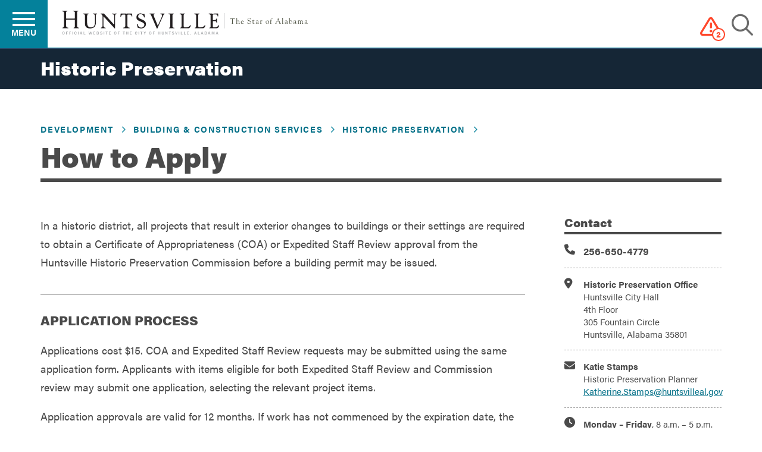

--- FILE ---
content_type: text/html; charset=UTF-8
request_url: https://www.huntsvilleal.gov/development/building-construction/historic-preservation/historic-preservation-application/
body_size: 17480
content:
<!DOCTYPE html>
<html lang="en-US">
	
	
	<head>
		<meta charset="utf-8">
		<meta http-equiv="X-UA-Compatible" content="IE=edge">
		<meta name="viewport" content="width=device-width, initial-scale=1">
		
		<meta name="google-site-verification" content="ozC3OXzf8kvxd8M5OotAGx_JYzxwyFscoo9OuNw0ezg" />

		
					<!-- Google Tag Manager -->
					<script>(function(w,d,s,l,i){w[l]=w[l]||[];w[l].push({'gtm.start':
					new Date().getTime(),event:'gtm.js'});var f=d.getElementsByTagName(s)[0],
					j=d.createElement(s),dl=l!='dataLayer'?'&l='+l:'';j.async=true;j.src=
					'https://www.googletagmanager.com/gtm.js?id='+i+dl;f.parentNode.insertBefore(j,f);
					})(window,document,'script','dataLayer','GTM-KTBJJWN');</script>
					<!-- End Google Tag Manager -->
				
		

		<meta name='robots' content='index, follow, max-image-preview:large, max-snippet:-1, max-video-preview:-1' />
	<style>img:is([sizes="auto" i], [sizes^="auto," i]) { contain-intrinsic-size: 3000px 1500px }</style>
	
	<!-- This site is optimized with the Yoast SEO Premium plugin v26.8 (Yoast SEO v26.8) - https://yoast.com/product/yoast-seo-premium-wordpress/ -->
	<title>How to Apply - City of Huntsville</title>
	<meta name="description" content="Apply for approval to change or alter your historic home" />
	<link rel="canonical" href="https://www.huntsvilleal.gov/development/building-construction/historic-preservation/historic-preservation-application/" />
	<meta property="og:locale" content="en_US" />
	<meta property="og:type" content="article" />
	<meta property="og:title" content="How to Apply" />
	<meta property="og:description" content="Apply for approval to change or alter your historic home" />
	<meta property="og:url" content="https://www.huntsvilleal.gov/development/building-construction/historic-preservation/historic-preservation-application/" />
	<meta property="og:site_name" content="City of Huntsville" />
	<meta property="article:modified_time" content="2021-12-08T16:10:48+00:00" />
	<meta property="og:image" content="https://www.huntsvilleal.gov/wp-content/uploads/2021/12/RJEJ4991-scaled.jpg" />
	<meta property="og:image:width" content="2560" />
	<meta property="og:image:height" content="1920" />
	<meta property="og:image:type" content="image/jpeg" />
	<meta name="twitter:card" content="summary_large_image" />
	<script type="application/ld+json" class="yoast-schema-graph">{"@context":"https://schema.org","@graph":[{"@type":"WebPage","@id":"https://www.huntsvilleal.gov/development/building-construction/historic-preservation/historic-preservation-application/","url":"https://www.huntsvilleal.gov/development/building-construction/historic-preservation/historic-preservation-application/","name":"How to Apply - City of Huntsville","isPartOf":{"@id":"https://www.huntsvilleal.gov/#website"},"primaryImageOfPage":{"@id":"https://www.huntsvilleal.gov/development/building-construction/historic-preservation/historic-preservation-application/#primaryimage"},"image":{"@id":"https://www.huntsvilleal.gov/development/building-construction/historic-preservation/historic-preservation-application/#primaryimage"},"thumbnailUrl":"https://www.huntsvilleal.gov/wp-content/uploads/2021/12/RJEJ4991-scaled.jpg","datePublished":"2015-06-25T19:06:10+00:00","dateModified":"2021-12-08T16:10:48+00:00","description":"Apply for approval to change or alter your historic home","breadcrumb":{"@id":"https://www.huntsvilleal.gov/development/building-construction/historic-preservation/historic-preservation-application/#breadcrumb"},"inLanguage":"en-US","potentialAction":[{"@type":"ReadAction","target":["https://www.huntsvilleal.gov/development/building-construction/historic-preservation/historic-preservation-application/"]}]},{"@type":"ImageObject","inLanguage":"en-US","@id":"https://www.huntsvilleal.gov/development/building-construction/historic-preservation/historic-preservation-application/#primaryimage","url":"https://www.huntsvilleal.gov/wp-content/uploads/2021/12/RJEJ4991-scaled.jpg","contentUrl":"https://www.huntsvilleal.gov/wp-content/uploads/2021/12/RJEJ4991-scaled.jpg","width":2560,"height":1920,"caption":"Historic homes located on a street in Huntsville, Alabama"},{"@type":"BreadcrumbList","@id":"https://www.huntsvilleal.gov/development/building-construction/historic-preservation/historic-preservation-application/#breadcrumb","itemListElement":[{"@type":"ListItem","position":1,"name":"Home","item":"https://www.huntsvilleal.gov/"},{"@type":"ListItem","position":2,"name":"Development","item":"https://www.huntsvilleal.gov/development/"},{"@type":"ListItem","position":3,"name":"Building &#038; Construction Services","item":"https://www.huntsvilleal.gov/development/building-construction/"},{"@type":"ListItem","position":4,"name":"Historic Preservation","item":"https://www.huntsvilleal.gov/development/building-construction/historic-preservation/"},{"@type":"ListItem","position":5,"name":"How to Apply"}]},{"@type":"WebSite","@id":"https://www.huntsvilleal.gov/#website","url":"https://www.huntsvilleal.gov/","name":"City of Huntsville","description":"The Star of Alabama","potentialAction":[{"@type":"SearchAction","target":{"@type":"EntryPoint","urlTemplate":"https://www.huntsvilleal.gov/?s={search_term_string}"},"query-input":{"@type":"PropertyValueSpecification","valueRequired":true,"valueName":"search_term_string"}}],"inLanguage":"en-US"}]}</script>
	<!-- / Yoast SEO Premium plugin. -->


<link rel='dns-prefetch' href='//kit.fontawesome.com' />
<script>
window._wpemojiSettings = {"baseUrl":"https:\/\/s.w.org\/images\/core\/emoji\/16.0.1\/72x72\/","ext":".png","svgUrl":"https:\/\/s.w.org\/images\/core\/emoji\/16.0.1\/svg\/","svgExt":".svg","source":{"concatemoji":"https:\/\/www.huntsvilleal.gov\/wp-includes\/js\/wp-emoji-release.min.js?ver=6.8.3"}};
/*! This file is auto-generated */
!function(s,n){var o,i,e;function c(e){try{var t={supportTests:e,timestamp:(new Date).valueOf()};sessionStorage.setItem(o,JSON.stringify(t))}catch(e){}}function p(e,t,n){e.clearRect(0,0,e.canvas.width,e.canvas.height),e.fillText(t,0,0);var t=new Uint32Array(e.getImageData(0,0,e.canvas.width,e.canvas.height).data),a=(e.clearRect(0,0,e.canvas.width,e.canvas.height),e.fillText(n,0,0),new Uint32Array(e.getImageData(0,0,e.canvas.width,e.canvas.height).data));return t.every(function(e,t){return e===a[t]})}function u(e,t){e.clearRect(0,0,e.canvas.width,e.canvas.height),e.fillText(t,0,0);for(var n=e.getImageData(16,16,1,1),a=0;a<n.data.length;a++)if(0!==n.data[a])return!1;return!0}function f(e,t,n,a){switch(t){case"flag":return n(e,"\ud83c\udff3\ufe0f\u200d\u26a7\ufe0f","\ud83c\udff3\ufe0f\u200b\u26a7\ufe0f")?!1:!n(e,"\ud83c\udde8\ud83c\uddf6","\ud83c\udde8\u200b\ud83c\uddf6")&&!n(e,"\ud83c\udff4\udb40\udc67\udb40\udc62\udb40\udc65\udb40\udc6e\udb40\udc67\udb40\udc7f","\ud83c\udff4\u200b\udb40\udc67\u200b\udb40\udc62\u200b\udb40\udc65\u200b\udb40\udc6e\u200b\udb40\udc67\u200b\udb40\udc7f");case"emoji":return!a(e,"\ud83e\udedf")}return!1}function g(e,t,n,a){var r="undefined"!=typeof WorkerGlobalScope&&self instanceof WorkerGlobalScope?new OffscreenCanvas(300,150):s.createElement("canvas"),o=r.getContext("2d",{willReadFrequently:!0}),i=(o.textBaseline="top",o.font="600 32px Arial",{});return e.forEach(function(e){i[e]=t(o,e,n,a)}),i}function t(e){var t=s.createElement("script");t.src=e,t.defer=!0,s.head.appendChild(t)}"undefined"!=typeof Promise&&(o="wpEmojiSettingsSupports",i=["flag","emoji"],n.supports={everything:!0,everythingExceptFlag:!0},e=new Promise(function(e){s.addEventListener("DOMContentLoaded",e,{once:!0})}),new Promise(function(t){var n=function(){try{var e=JSON.parse(sessionStorage.getItem(o));if("object"==typeof e&&"number"==typeof e.timestamp&&(new Date).valueOf()<e.timestamp+604800&&"object"==typeof e.supportTests)return e.supportTests}catch(e){}return null}();if(!n){if("undefined"!=typeof Worker&&"undefined"!=typeof OffscreenCanvas&&"undefined"!=typeof URL&&URL.createObjectURL&&"undefined"!=typeof Blob)try{var e="postMessage("+g.toString()+"("+[JSON.stringify(i),f.toString(),p.toString(),u.toString()].join(",")+"));",a=new Blob([e],{type:"text/javascript"}),r=new Worker(URL.createObjectURL(a),{name:"wpTestEmojiSupports"});return void(r.onmessage=function(e){c(n=e.data),r.terminate(),t(n)})}catch(e){}c(n=g(i,f,p,u))}t(n)}).then(function(e){for(var t in e)n.supports[t]=e[t],n.supports.everything=n.supports.everything&&n.supports[t],"flag"!==t&&(n.supports.everythingExceptFlag=n.supports.everythingExceptFlag&&n.supports[t]);n.supports.everythingExceptFlag=n.supports.everythingExceptFlag&&!n.supports.flag,n.DOMReady=!1,n.readyCallback=function(){n.DOMReady=!0}}).then(function(){return e}).then(function(){var e;n.supports.everything||(n.readyCallback(),(e=n.source||{}).concatemoji?t(e.concatemoji):e.wpemoji&&e.twemoji&&(t(e.twemoji),t(e.wpemoji)))}))}((window,document),window._wpemojiSettings);
</script>
<link rel='stylesheet' id='envira-tags-tags-frontend-css' href='https://www.huntsvilleal.gov/wp-content/plugins/envira-tags/assets/css/frontend.css?ver=1.13.1' media='all' />
<link rel='stylesheet' id='tribe-events-pro-mini-calendar-block-styles-css' href='https://www.huntsvilleal.gov/wp-content/plugins/events-calendar-pro/build/css/tribe-events-pro-mini-calendar-block.css?ver=7.7.12' media='all' />
<style id='wp-emoji-styles-inline-css'>

	img.wp-smiley, img.emoji {
		display: inline !important;
		border: none !important;
		box-shadow: none !important;
		height: 1em !important;
		width: 1em !important;
		margin: 0 0.07em !important;
		vertical-align: -0.1em !important;
		background: none !important;
		padding: 0 !important;
	}
</style>
<link rel='stylesheet' id='wp-block-library-css' href='https://www.huntsvilleal.gov/wp-includes/css/dist/block-library/style.min.css?ver=6.8.3' media='all' />
<style id='classic-theme-styles-inline-css'>
/*! This file is auto-generated */
.wp-block-button__link{color:#fff;background-color:#32373c;border-radius:9999px;box-shadow:none;text-decoration:none;padding:calc(.667em + 2px) calc(1.333em + 2px);font-size:1.125em}.wp-block-file__button{background:#32373c;color:#fff;text-decoration:none}
</style>
<style id='global-styles-inline-css'>
:root{--wp--preset--aspect-ratio--square: 1;--wp--preset--aspect-ratio--4-3: 4/3;--wp--preset--aspect-ratio--3-4: 3/4;--wp--preset--aspect-ratio--3-2: 3/2;--wp--preset--aspect-ratio--2-3: 2/3;--wp--preset--aspect-ratio--16-9: 16/9;--wp--preset--aspect-ratio--9-16: 9/16;--wp--preset--color--black: #000000;--wp--preset--color--cyan-bluish-gray: #abb8c3;--wp--preset--color--white: #ffffff;--wp--preset--color--pale-pink: #f78da7;--wp--preset--color--vivid-red: #cf2e2e;--wp--preset--color--luminous-vivid-orange: #ff6900;--wp--preset--color--luminous-vivid-amber: #fcb900;--wp--preset--color--light-green-cyan: #7bdcb5;--wp--preset--color--vivid-green-cyan: #00d084;--wp--preset--color--pale-cyan-blue: #8ed1fc;--wp--preset--color--vivid-cyan-blue: #0693e3;--wp--preset--color--vivid-purple: #9b51e0;--wp--preset--gradient--vivid-cyan-blue-to-vivid-purple: linear-gradient(135deg,rgba(6,147,227,1) 0%,rgb(155,81,224) 100%);--wp--preset--gradient--light-green-cyan-to-vivid-green-cyan: linear-gradient(135deg,rgb(122,220,180) 0%,rgb(0,208,130) 100%);--wp--preset--gradient--luminous-vivid-amber-to-luminous-vivid-orange: linear-gradient(135deg,rgba(252,185,0,1) 0%,rgba(255,105,0,1) 100%);--wp--preset--gradient--luminous-vivid-orange-to-vivid-red: linear-gradient(135deg,rgba(255,105,0,1) 0%,rgb(207,46,46) 100%);--wp--preset--gradient--very-light-gray-to-cyan-bluish-gray: linear-gradient(135deg,rgb(238,238,238) 0%,rgb(169,184,195) 100%);--wp--preset--gradient--cool-to-warm-spectrum: linear-gradient(135deg,rgb(74,234,220) 0%,rgb(151,120,209) 20%,rgb(207,42,186) 40%,rgb(238,44,130) 60%,rgb(251,105,98) 80%,rgb(254,248,76) 100%);--wp--preset--gradient--blush-light-purple: linear-gradient(135deg,rgb(255,206,236) 0%,rgb(152,150,240) 100%);--wp--preset--gradient--blush-bordeaux: linear-gradient(135deg,rgb(254,205,165) 0%,rgb(254,45,45) 50%,rgb(107,0,62) 100%);--wp--preset--gradient--luminous-dusk: linear-gradient(135deg,rgb(255,203,112) 0%,rgb(199,81,192) 50%,rgb(65,88,208) 100%);--wp--preset--gradient--pale-ocean: linear-gradient(135deg,rgb(255,245,203) 0%,rgb(182,227,212) 50%,rgb(51,167,181) 100%);--wp--preset--gradient--electric-grass: linear-gradient(135deg,rgb(202,248,128) 0%,rgb(113,206,126) 100%);--wp--preset--gradient--midnight: linear-gradient(135deg,rgb(2,3,129) 0%,rgb(40,116,252) 100%);--wp--preset--font-size--small: 13px;--wp--preset--font-size--medium: 20px;--wp--preset--font-size--large: 36px;--wp--preset--font-size--x-large: 42px;--wp--preset--spacing--20: 0.44rem;--wp--preset--spacing--30: 0.67rem;--wp--preset--spacing--40: 1rem;--wp--preset--spacing--50: 1.5rem;--wp--preset--spacing--60: 2.25rem;--wp--preset--spacing--70: 3.38rem;--wp--preset--spacing--80: 5.06rem;--wp--preset--shadow--natural: 6px 6px 9px rgba(0, 0, 0, 0.2);--wp--preset--shadow--deep: 12px 12px 50px rgba(0, 0, 0, 0.4);--wp--preset--shadow--sharp: 6px 6px 0px rgba(0, 0, 0, 0.2);--wp--preset--shadow--outlined: 6px 6px 0px -3px rgba(255, 255, 255, 1), 6px 6px rgba(0, 0, 0, 1);--wp--preset--shadow--crisp: 6px 6px 0px rgba(0, 0, 0, 1);}:where(.is-layout-flex){gap: 0.5em;}:where(.is-layout-grid){gap: 0.5em;}body .is-layout-flex{display: flex;}.is-layout-flex{flex-wrap: wrap;align-items: center;}.is-layout-flex > :is(*, div){margin: 0;}body .is-layout-grid{display: grid;}.is-layout-grid > :is(*, div){margin: 0;}:where(.wp-block-columns.is-layout-flex){gap: 2em;}:where(.wp-block-columns.is-layout-grid){gap: 2em;}:where(.wp-block-post-template.is-layout-flex){gap: 1.25em;}:where(.wp-block-post-template.is-layout-grid){gap: 1.25em;}.has-black-color{color: var(--wp--preset--color--black) !important;}.has-cyan-bluish-gray-color{color: var(--wp--preset--color--cyan-bluish-gray) !important;}.has-white-color{color: var(--wp--preset--color--white) !important;}.has-pale-pink-color{color: var(--wp--preset--color--pale-pink) !important;}.has-vivid-red-color{color: var(--wp--preset--color--vivid-red) !important;}.has-luminous-vivid-orange-color{color: var(--wp--preset--color--luminous-vivid-orange) !important;}.has-luminous-vivid-amber-color{color: var(--wp--preset--color--luminous-vivid-amber) !important;}.has-light-green-cyan-color{color: var(--wp--preset--color--light-green-cyan) !important;}.has-vivid-green-cyan-color{color: var(--wp--preset--color--vivid-green-cyan) !important;}.has-pale-cyan-blue-color{color: var(--wp--preset--color--pale-cyan-blue) !important;}.has-vivid-cyan-blue-color{color: var(--wp--preset--color--vivid-cyan-blue) !important;}.has-vivid-purple-color{color: var(--wp--preset--color--vivid-purple) !important;}.has-black-background-color{background-color: var(--wp--preset--color--black) !important;}.has-cyan-bluish-gray-background-color{background-color: var(--wp--preset--color--cyan-bluish-gray) !important;}.has-white-background-color{background-color: var(--wp--preset--color--white) !important;}.has-pale-pink-background-color{background-color: var(--wp--preset--color--pale-pink) !important;}.has-vivid-red-background-color{background-color: var(--wp--preset--color--vivid-red) !important;}.has-luminous-vivid-orange-background-color{background-color: var(--wp--preset--color--luminous-vivid-orange) !important;}.has-luminous-vivid-amber-background-color{background-color: var(--wp--preset--color--luminous-vivid-amber) !important;}.has-light-green-cyan-background-color{background-color: var(--wp--preset--color--light-green-cyan) !important;}.has-vivid-green-cyan-background-color{background-color: var(--wp--preset--color--vivid-green-cyan) !important;}.has-pale-cyan-blue-background-color{background-color: var(--wp--preset--color--pale-cyan-blue) !important;}.has-vivid-cyan-blue-background-color{background-color: var(--wp--preset--color--vivid-cyan-blue) !important;}.has-vivid-purple-background-color{background-color: var(--wp--preset--color--vivid-purple) !important;}.has-black-border-color{border-color: var(--wp--preset--color--black) !important;}.has-cyan-bluish-gray-border-color{border-color: var(--wp--preset--color--cyan-bluish-gray) !important;}.has-white-border-color{border-color: var(--wp--preset--color--white) !important;}.has-pale-pink-border-color{border-color: var(--wp--preset--color--pale-pink) !important;}.has-vivid-red-border-color{border-color: var(--wp--preset--color--vivid-red) !important;}.has-luminous-vivid-orange-border-color{border-color: var(--wp--preset--color--luminous-vivid-orange) !important;}.has-luminous-vivid-amber-border-color{border-color: var(--wp--preset--color--luminous-vivid-amber) !important;}.has-light-green-cyan-border-color{border-color: var(--wp--preset--color--light-green-cyan) !important;}.has-vivid-green-cyan-border-color{border-color: var(--wp--preset--color--vivid-green-cyan) !important;}.has-pale-cyan-blue-border-color{border-color: var(--wp--preset--color--pale-cyan-blue) !important;}.has-vivid-cyan-blue-border-color{border-color: var(--wp--preset--color--vivid-cyan-blue) !important;}.has-vivid-purple-border-color{border-color: var(--wp--preset--color--vivid-purple) !important;}.has-vivid-cyan-blue-to-vivid-purple-gradient-background{background: var(--wp--preset--gradient--vivid-cyan-blue-to-vivid-purple) !important;}.has-light-green-cyan-to-vivid-green-cyan-gradient-background{background: var(--wp--preset--gradient--light-green-cyan-to-vivid-green-cyan) !important;}.has-luminous-vivid-amber-to-luminous-vivid-orange-gradient-background{background: var(--wp--preset--gradient--luminous-vivid-amber-to-luminous-vivid-orange) !important;}.has-luminous-vivid-orange-to-vivid-red-gradient-background{background: var(--wp--preset--gradient--luminous-vivid-orange-to-vivid-red) !important;}.has-very-light-gray-to-cyan-bluish-gray-gradient-background{background: var(--wp--preset--gradient--very-light-gray-to-cyan-bluish-gray) !important;}.has-cool-to-warm-spectrum-gradient-background{background: var(--wp--preset--gradient--cool-to-warm-spectrum) !important;}.has-blush-light-purple-gradient-background{background: var(--wp--preset--gradient--blush-light-purple) !important;}.has-blush-bordeaux-gradient-background{background: var(--wp--preset--gradient--blush-bordeaux) !important;}.has-luminous-dusk-gradient-background{background: var(--wp--preset--gradient--luminous-dusk) !important;}.has-pale-ocean-gradient-background{background: var(--wp--preset--gradient--pale-ocean) !important;}.has-electric-grass-gradient-background{background: var(--wp--preset--gradient--electric-grass) !important;}.has-midnight-gradient-background{background: var(--wp--preset--gradient--midnight) !important;}.has-small-font-size{font-size: var(--wp--preset--font-size--small) !important;}.has-medium-font-size{font-size: var(--wp--preset--font-size--medium) !important;}.has-large-font-size{font-size: var(--wp--preset--font-size--large) !important;}.has-x-large-font-size{font-size: var(--wp--preset--font-size--x-large) !important;}
:where(.wp-block-post-template.is-layout-flex){gap: 1.25em;}:where(.wp-block-post-template.is-layout-grid){gap: 1.25em;}
:where(.wp-block-columns.is-layout-flex){gap: 2em;}:where(.wp-block-columns.is-layout-grid){gap: 2em;}
:root :where(.wp-block-pullquote){font-size: 1.5em;line-height: 1.6;}
</style>
<link rel='stylesheet' id='cmb2-roadway-segments-css' href='https://www.huntsvilleal.gov/wp-content/plugins/cmb2-roadway-segments/public/css/cmb2-roadway-segments-public.css?ver=1.0.0-beta5' media='all' />
<link rel='stylesheet' id='ctf_styles-css' href='https://www.huntsvilleal.gov/wp-content/plugins/custom-twitter-feeds/css/ctf-styles.min.css?ver=2.3.1' media='all' />
<link rel='stylesheet' id='cityofhsv-css' href='https://www.huntsvilleal.gov/wp-content/themes/cityofhsv/theme.2.5.1.min.css?ver=6.8.3' media='all' />
<script src="https://www.huntsvilleal.gov/wp-includes/js/jquery/jquery.min.js?ver=3.7.1" id="jquery-core-js"></script>
<script src="https://www.huntsvilleal.gov/wp-includes/js/jquery/jquery-migrate.min.js?ver=3.4.1" id="jquery-migrate-js"></script>
<script id="3d-flip-book-client-locale-loader-js-extra">
var FB3D_CLIENT_LOCALE = {"ajaxurl":"https:\/\/www.huntsvilleal.gov\/wp-admin\/admin-ajax.php","dictionary":{"Table of contents":"Table of contents","Close":"Close","Bookmarks":"Bookmarks","Thumbnails":"Thumbnails","Search":"Search","Share":"Share","Facebook":"Facebook","Twitter":"Twitter","Email":"Email","Play":"Play","Previous page":"Previous page","Next page":"Next page","Zoom in":"Zoom in","Zoom out":"Zoom out","Fit view":"Fit view","Auto play":"Auto play","Full screen":"Full screen","More":"More","Smart pan":"Smart pan","Single page":"Single page","Sounds":"Sounds","Stats":"Stats","Print":"Print","Download":"Download","Goto first page":"Goto first page","Goto last page":"Goto last page"},"images":"https:\/\/www.huntsvilleal.gov\/wp-content\/plugins\/interactive-3d-flipbook-powered-physics-engine\/assets\/images\/","jsData":{"urls":[],"posts":{"ids_mis":[],"ids":[]},"pages":[],"firstPages":[],"bookCtrlProps":[],"bookTemplates":[]},"key":"3d-flip-book","pdfJS":{"pdfJsLib":"https:\/\/www.huntsvilleal.gov\/wp-content\/plugins\/interactive-3d-flipbook-powered-physics-engine\/assets\/js\/pdf.min.js?ver=4.3.136","pdfJsWorker":"https:\/\/www.huntsvilleal.gov\/wp-content\/plugins\/interactive-3d-flipbook-powered-physics-engine\/assets\/js\/pdf.worker.js?ver=4.3.136","stablePdfJsLib":"https:\/\/www.huntsvilleal.gov\/wp-content\/plugins\/interactive-3d-flipbook-powered-physics-engine\/assets\/js\/stable\/pdf.min.js?ver=2.5.207","stablePdfJsWorker":"https:\/\/www.huntsvilleal.gov\/wp-content\/plugins\/interactive-3d-flipbook-powered-physics-engine\/assets\/js\/stable\/pdf.worker.js?ver=2.5.207","pdfJsCMapUrl":"https:\/\/www.huntsvilleal.gov\/wp-content\/plugins\/interactive-3d-flipbook-powered-physics-engine\/assets\/cmaps\/"},"cacheurl":"https:\/\/www.huntsvilleal.gov\/wp-content\/uploads\/3d-flip-book\/cache\/","pluginsurl":"https:\/\/www.huntsvilleal.gov\/wp-content\/plugins\/","pluginurl":"https:\/\/www.huntsvilleal.gov\/wp-content\/plugins\/interactive-3d-flipbook-powered-physics-engine\/","thumbnailSize":{"width":"150","height":"150"},"version":"1.16.17"};
</script>
<script src="https://www.huntsvilleal.gov/wp-content/plugins/interactive-3d-flipbook-powered-physics-engine/assets/js/client-locale-loader.js?ver=1.16.17" id="3d-flip-book-client-locale-loader-js" async data-wp-strategy="async"></script>
<script src="https://www.huntsvilleal.gov/wp-content/themes/cityofhsv/js/scripts.min.js?ver=2.5.1" id="scripts-js"></script>
<script src="https://www.huntsvilleal.gov/wp-content/themes/cityofhsv/assets/js/particles.min.js?ver=2.3.4" id="particle-js-js"></script>
<link rel="https://api.w.org/" href="https://www.huntsvilleal.gov/wp-json/" /><link rel="alternate" title="JSON" type="application/json" href="https://www.huntsvilleal.gov/wp-json/wp/v2/pages/1730" /><link rel="EditURI" type="application/rsd+xml" title="RSD" href="https://www.huntsvilleal.gov/xmlrpc.php?rsd" />
<link rel='shortlink' href='https://www.huntsvilleal.gov/?p=1730' />
<link rel="alternate" title="oEmbed (JSON)" type="application/json+oembed" href="https://www.huntsvilleal.gov/wp-json/oembed/1.0/embed?url=https%3A%2F%2Fwww.huntsvilleal.gov%2Fdevelopment%2Fbuilding-construction%2Fhistoric-preservation%2Fhistoric-preservation-application%2F" />
<link rel="alternate" title="oEmbed (XML)" type="text/xml+oembed" href="https://www.huntsvilleal.gov/wp-json/oembed/1.0/embed?url=https%3A%2F%2Fwww.huntsvilleal.gov%2Fdevelopment%2Fbuilding-construction%2Fhistoric-preservation%2Fhistoric-preservation-application%2F&#038;format=xml" />
<meta name="tec-api-version" content="v1"><meta name="tec-api-origin" content="https://www.huntsvilleal.gov"><link rel="alternate" href="https://www.huntsvilleal.gov/wp-json/tribe/events/v1/" /><link rel="apple-touch-icon" sizes="57x57" href="https://www.huntsvilleal.gov/wp-content/themes/cityofhsv/assets/images/apple-touch-icon-57x57.png" />
<link rel="apple-touch-icon" sizes="60x60" href="https://www.huntsvilleal.gov/wp-content/themes/cityofhsv/assets/images/apple-touch-icon-60x60.png" />
<link rel="apple-touch-icon" sizes="72x72" href="https://www.huntsvilleal.gov/wp-content/themes/cityofhsv/assets/images/apple-touch-icon-72x72.png" />
<link rel="apple-touch-icon" sizes="76x76" href="https://www.huntsvilleal.gov/wp-content/themes/cityofhsv/assets/images/apple-touch-icon-76x76.png" />
<link rel="apple-touch-icon" sizes="114x114" href="https://www.huntsvilleal.gov/wp-content/themes/cityofhsv/assets/images/apple-touch-icon-114x114.png" />
<link rel="apple-touch-icon" sizes="120x120" href="https://www.huntsvilleal.gov/wp-content/themes/cityofhsv/assets/images/apple-touch-icon-120x120.png" />
<link rel="apple-touch-icon" sizes="144x144" href="https://www.huntsvilleal.gov/wp-content/themes/cityofhsv/assets/images/apple-touch-icon-144x144.png" />
<link rel="apple-touch-icon" sizes="152x152" href="https://www.huntsvilleal.gov/wp-content/themes/cityofhsv/assets/images/apple-touch-icon-152x152.png" />
<link rel="apple-touch-icon" sizes="180x180" href="https://www.huntsvilleal.gov/wp-content/themes/cityofhsv/assets/images/apple-touch-icon-180x180.png" />
<link rel="icon" type="image/png" sizes="32x32" href="https://www.huntsvilleal.gov/wp-content/themes/cityofhsv/assets/images/favicon-32x32.png" />
<link rel="icon" type="image/png" sizes="192x192" href="https://www.huntsvilleal.gov/wp-content/themes/cityofhsv/assets/images/android-chrome-192x192.png" />
<link rel="icon" type="image/png" sizes="96x96" href="https://www.huntsvilleal.gov/wp-content/themes/cityofhsv/assets/images/favicon-96x96.png" />
<link rel="icon" type="image/png" sizes="16x16" href="https://www.huntsvilleal.gov/wp-content/themes/cityofhsv/assets/images/favicon-16x16.png" />
		<style id="wp-custom-css">
			#custom-page-namacc .apollo-sb-i-social {
	display: none;
	visibility: hidden;
}

		</style>
		<style id="kirki-inline-styles"></style>
		<!-- HTML5 shim and Respond.js for IE8 support of HTML5 elements and media queries -->
		<!-- WARNING: Respond.js doesn't work if you view the page via file:// -->
		<!--[if lt IE 9]>
		  <script src="https://oss.maxcdn.com/html5shiv/3.7.2/html5shiv.min.js"></script>
		  <script src="https://oss.maxcdn.com/respond/1.4.2/respond.min.js"></script>
		<![endif]-->
		
		<!--
		<script type="text/javascript">
		
			jQuery(document).ready(function(){
				//jQuery("#nav-main .row").hoverIntent( 'li' );
				jQuery("#owl-example").owlCarousel({
					items : 4
				});
				
				
			});
			
		</script>
		-->

		
			<!-- Facebook Pixel Code -->
			<script>
			!function(f,b,e,v,n,t,s){if(f.fbq)return;n=f.fbq=function(){n.callMethod?
			n.callMethod.apply(n,arguments):n.queue.push(arguments)};if(!f._fbq)f._fbq=n;
			n.push=n;n.loaded=!0;n.version='2.0';n.queue=[];t=b.createElement(e);t.async=!0;
			t.src=v;s=b.getElementsByTagName(e)[0];s.parentNode.insertBefore(t,s)}(window,
			document,'script','https://connect.facebook.net/en_US/fbevents.js');
			fbq('init', '299885137127062'); 
			fbq('track', 'PageView');
			</script>
			<noscript><img height="1" width="1" style="display:none" src="https://www.facebook.com/tr?id=299885137127062&ev=PageView&noscript=1" /> </noscript>
			<!-- DO NOT MODIFY -->
			<!-- End Facebook Pixel Code -->
			
	</head>
	
	
	<body class="wp-singular page-template-default page page-id-1730 page-child parent-pageid-175 wp-theme-cityofhsv tribe-no-js">

		
					<!-- Google Tag Manager (noscript) -->
					<noscript><iframe src="https://www.googletagmanager.com/ns.html?id=GTM-KTBJJWN"
					height="0" width="0" style="display:none;visibility:hidden"></iframe></noscript>
					<!-- End Google Tag Manager (noscript) -->
				
		
		
		<div id="fb-root"></div>
		<script>(function(d, s, id) {
		  var js, fjs = d.getElementsByTagName(s)[0];
		  if (d.getElementById(id)) return;
		  js = d.createElement(s); js.id = id;
		  js.src = "//connect.facebook.net/en_US/sdk.js#xfbml=1&version=v2.6";
		  fjs.parentNode.insertBefore(js, fjs);
		}(document, 'script', 'facebook-jssdk'));</script>
		
		
			<input type="checkbox" id="brg-tr" class="brg-tr invisible" tabindex="0">
			<nav class="nv-m">
				<div class="nv-m-h">
            		<div id="nv-m-h-t" class="nv-m-h-t">Main Menu</div>
          		</div>
		<div class="nv-m-c"><ul class="nv-m-c-l"><li class="nv-m-c-l-i first is-e expanded"><a href="#" title="" class="nv-m-c-a nv-m-c-a--p nolink nolink--a">Residents</a><ul class="nv-m-c-l-l"><li class="nv-m-c-bc"><button class="nv-m-c-b">Back</button></li><li class="nv-m-c-l-l-i is-l first"><a href="https://www.huntsvilleal.gov/residents/" class="nv-m-c-a nv-m-c-a--p">Residents</a></li><li class="nv-m-c-l-l-i is-l"><a href="https://www.huntsvilleal.gov/environment/animal-services/" class="nv-m-c-a nv-m-c-a--p">Animal Services</a></li><li class="nv-m-c-l-l-i is-l"><a href="https://www.huntsvilleal.gov/residents/neighborhoods/" class="nv-m-c-a nv-m-c-a--p">Neighborhoods</a></li><li class="nv-m-c-l-l-i is-l"><a href="https://www.huntsvilleal.gov/residents/public-safety/" class="nv-m-c-a nv-m-c-a--p">Public Safety</a></li><li class="nv-m-c-l-l-i is-l"><a href="https://www.huntsvilleal.gov/residents/get-involved-volunteer/" class="nv-m-c-a nv-m-c-a--p">Volunteer</a></li><li class="nv-m-c-l-l-i is-l"><a href="https://www.huntsvilleal.gov/residents/cemeteries/" class="nv-m-c-a nv-m-c-a--p">Cemeteries</a></li><li class="nv-m-c-l-l-i is-l"><a href="https://www.huntsvilleal.gov/residents/resident-toolkit/pay-a-ticket/" class="nv-m-c-a nv-m-c-a--p">Pay a Ticket</a></li><li class="nv-m-c-l-l-i is-l"><a href="https://www.huntsvilleal.gov/residents/streets/" class="nv-m-c-a nv-m-c-a--p">Streets & Transportation</a></li><li class="nv-m-c-l-l-i is-l"><a href="https://www.huntsvilleal.gov/residents/water-sewer/" class="nv-m-c-a nv-m-c-a--p">Water & Sewer</a></li><li class="nv-m-c-l-l-i is-l"><a href="https://www.huntsvilleal.gov/residents/trash-recycling/" class="nv-m-c-a nv-m-c-a--p">Garbage & Recycling</a></li><li class="nv-m-c-l-l-i is-l"><a href="https://www.huntsvilleal.gov/environment/parks--recreation/" class="nv-m-c-a nv-m-c-a--p">Parks & Recreation</a></li><li class="nv-m-c-l-l-i is-l"><a href="https://www.huntsvilleal.gov/residents/resident-toolkit/" class="nv-m-c-a nv-m-c-a--p">Resident Toolkit</a></li></ul></li><li class="nv-m-c-l-i is-e expanded"><a href="#" title="" class="nv-m-c-a nv-m-c-a--p nolink nolink--a">Business</a><ul class="nv-m-c-l-l"><li class="nv-m-c-bc"><button class="nv-m-c-b">Back</button></li><li class="nv-m-c-l-l-i is-l first"><a href="https://www.huntsvilleal.gov/business/" class="nv-m-c-a nv-m-c-a--p">Business</a></li><li class="nv-m-c-l-l-i is-l"><a href="https://www.huntsvilleal.gov/business/city-of-huntsville/" class="nv-m-c-a nv-m-c-a--p">About Huntsville</a></li><li class="nv-m-c-l-l-i is-l"><a href="https://www.huntsvilleal.gov/development/building-construction/planning/long-range-planning/the-big-picture/" class="nv-m-c-a nv-m-c-a--p">Big Picture</a></li><li class="nv-m-c-l-l-i is-l"><a href="https://www.huntsvilleal.gov/development/building-construction/gis/" class="nv-m-c-a nv-m-c-a--p">GIS Maps & Data</a></li><li class="nv-m-c-l-l-i is-l"><a href="https://www.huntsvilleal.gov/government/jobs/" class="nv-m-c-a nv-m-c-a--p">Employment</a></li><li class="nv-m-c-l-l-i is-l"><a href="https://www.huntsvilleal.gov/business/bid-a-project/" class="nv-m-c-a nv-m-c-a--p">Bid A Project</a></li><li class="nv-m-c-l-l-i is-l"><a href="https://www.huntsvilleal.gov/box-codes-and-ordinances/" class="nv-m-c-a nv-m-c-a--p">Codes & Ordinances</a></li><li class="nv-m-c-l-l-i is-l"><a href="https://www.huntsvilleal.gov/business/economic-development/" class="nv-m-c-a nv-m-c-a--p">Economic Development</a></li><li class="nv-m-c-l-l-i is-l"><a href="https://www.huntsvilleal.gov/file-a-claim/" class="nv-m-c-a nv-m-c-a--p">File A Claim</a></li><li class="nv-m-c-l-l-i is-l"><a href="https://www.huntsvilleal.gov/business/bid-a-project/bid-a-city-service-or-commodity/" class="nv-m-c-a nv-m-c-a--p">E-Bids</a></li><li class="nv-m-c-l-l-i is-l"><a href="https://www.huntsvilleal.gov/government/finances-budget/city-taxes/" class="nv-m-c-a nv-m-c-a--p">Pay Taxes</a></li><li class="nv-m-c-l-l-i is-l"><a href="https://www.huntsvilleal.gov/business/licensing-permits/" class="nv-m-c-a nv-m-c-a--p">Licensing & Permits</a></li></ul></li><li class="nv-m-c-l-i is-e expanded"><a href="#" title="" class="nv-m-c-a nv-m-c-a--p nolink nolink--a">Development</a><ul class="nv-m-c-l-l"><li class="nv-m-c-bc"><button class="nv-m-c-b">Back</button></li><li class="nv-m-c-l-l-i is-l first"><a href="https://www.huntsvilleal.gov/development/" class="nv-m-c-a nv-m-c-a--p">Development</a></li><li class="nv-m-c-l-l-i is-l"><a href="https://www.huntsvilleal.gov/business/bid-a-project/" class="nv-m-c-a nv-m-c-a--p">Bid A Project</a></li><li class="nv-m-c-l-l-i is-l"><a href="https://www.huntsvilleal.gov/business/economic-development/" class="nv-m-c-a nv-m-c-a--p">Economic Development</a></li><li class="nv-m-c-l-l-i is-l"><a href="https://www.huntsvilleal.gov/development/building-construction/planning/long-range-planning/mpo/" class="nv-m-c-a nv-m-c-a--p">MPO</a></li><li class="nv-m-c-l-l-i is-l"><a href="https://www.huntsvilleal.gov/development/streets/" class="nv-m-c-a nv-m-c-a--p">Streets & Roadwork</a></li><li class="nv-m-c-l-l-i is-l"><a href="https://www.huntsvilleal.gov/development/building-construction/" class="nv-m-c-a nv-m-c-a--p">Building & Construction</a></li><li class="nv-m-c-l-l-i is-l"><a href="https://www.huntsvilleal.gov/development/building-construction/gis/" class="nv-m-c-a nv-m-c-a--p">GIS Maps</a></li><li class="nv-m-c-l-l-i is-l"><a href="https://www.huntsvilleal.gov/development/building-construction/planning/" class="nv-m-c-a nv-m-c-a--p">Planning</a></li><li class="nv-m-c-l-l-i is-l"><a href="https://www.huntsvilleal.gov/environment/water/" class="nv-m-c-a nv-m-c-a--p">Water & Sewer</a></li><li class="nv-m-c-l-l-i is-l"><a href="https://www.huntsvilleal.gov/government/mayors-office/mayors-initiatives/the-big-picture/" class="nv-m-c-a nv-m-c-a--p">Big Picture Master Plan</a></li><li class="nv-m-c-l-l-i is-l"><a href="https://www.huntsvilleal.gov/development/building-construction/historic-preservation/" class="nv-m-c-a nv-m-c-a--p">Historic Preservation</a></li><li class="nv-m-c-l-l-i is-l"><a href="https://www.huntsvilleal.gov/development/building-construction/eplans-submittal/" class="nv-m-c-a nv-m-c-a--p">ePlans Submittal</a></li></ul></li><li class="nv-m-c-l-i is-e expanded"><a href="#" title="" class="nv-m-c-a nv-m-c-a--p nolink nolink--a">Environment</a><ul class="nv-m-c-l-l"><li class="nv-m-c-bc"><button class="nv-m-c-b">Back</button></li><li class="nv-m-c-l-l-i is-l first"><a href="https://www.huntsvilleal.gov/environment/" class="nv-m-c-a nv-m-c-a--p">Environment</a></li><li class="nv-m-c-l-l-i is-l"><a href="https://www.huntsvilleal.gov/environment/air-quality/" class="nv-m-c-a nv-m-c-a--p">Air Quality</a></li><li class="nv-m-c-l-l-i is-l"><a href="https://www.huntsvilleal.gov/residents/trash-recycling/" class="nv-m-c-a nv-m-c-a--p">Garbage & Recycling</a></li><li class="nv-m-c-l-l-i is-l"><a href="https://www.huntsvilleal.gov/environment/noise/" class="nv-m-c-a nv-m-c-a--p">Noise</a></li><li class="nv-m-c-l-l-i is-l"><a href="https://www.huntsvilleal.gov/environment/green-team/education-awareness/sustainability-energy-initiatives/" class="nv-m-c-a nv-m-c-a--p">Sustainability</a></li><li class="nv-m-c-l-l-i is-l"><a href="https://www.huntsvilleal.gov/environment/parks-recreation/parks-and-nature/find-a-park/" class="nv-m-c-a nv-m-c-a--p">Find A Park</a></li><li class="nv-m-c-l-l-i is-l"><a href="https://www.huntsvilleal.gov/environment/green-team/nature-preserves/" class="nv-m-c-a nv-m-c-a--p">Nature Preserves</a></li><li class="nv-m-c-l-l-i is-l"><a href="https://www.huntsvilleal.gov/environment/parks-recreation/recreation/" class="nv-m-c-a nv-m-c-a--p">Recreation</a></li><li class="nv-m-c-l-l-i is-l"><a href="https://www.huntsvilleal.gov/environment/water/" class="nv-m-c-a nv-m-c-a--p">Water</a></li><li class="nv-m-c-l-l-i is-l"><a href="https://www.huntsvilleal.gov/environment/parks-recreation/parks-and-nature/trails-greenways/" class="nv-m-c-a nv-m-c-a--p">Trails & Greenways</a></li><li class="nv-m-c-l-l-i is-l"><a href="https://www.huntsvilleal.gov/environment/animal-services/lost-and-found/" class="nv-m-c-a nv-m-c-a--p">Pets Lost & Found</a></li><li class="nv-m-c-l-l-i is-l"><a href="https://www.huntsvilleal.gov/environment/green-team/" class="nv-m-c-a nv-m-c-a--p">Green Team</a></li></ul></li><li class="nv-m-c-l-i is-e expanded"><a href="#" title="" class="nv-m-c-a nv-m-c-a--p nolink nolink--a">Government</a><ul class="nv-m-c-l-l"><li class="nv-m-c-bc"><button class="nv-m-c-b">Back</button></li><li class="nv-m-c-l-l-i is-l first"><a href="https://www.huntsvilleal.gov/government/" class="nv-m-c-a nv-m-c-a--p">Government</a></li><li class="nv-m-c-l-l-i is-l"><a href="https://www.huntsvilleal.gov/government/city-council/boards-commissions/" class="nv-m-c-a nv-m-c-a--p">Boards & Commissions</a></li><li class="nv-m-c-l-l-i is-l"><a href="https://www.huntsvilleal.gov/government/city-council/" class="nv-m-c-a nv-m-c-a--p">City Council</a></li><li class="nv-m-c-l-l-i is-l"><a href="https://www.huntsvilleal.gov/government/finances-budget/" class="nv-m-c-a nv-m-c-a--p">Finances & Budget</a></li><li class="nv-m-c-l-l-i is-l"><a href="https://www.huntsvilleal.gov/government/media-center/" class="nv-m-c-a nv-m-c-a--p">Media Center</a></li><li class="nv-m-c-l-l-i is-l"><a href="https://www.huntsvilleal.gov/city-calendar/" class="nv-m-c-a nv-m-c-a--p">City Calendar</a></li><li class="nv-m-c-l-l-i is-l"><a href="https://www.huntsvilleal.gov/government/departments/" class="nv-m-c-a nv-m-c-a--p">Departments</a></li><li class="nv-m-c-l-l-i is-l"><a href="https://www.huntsvilleal.gov/government/mayors-office/" class="nv-m-c-a nv-m-c-a--p">Mayor's Office</a></li><li class="nv-m-c-l-l-i is-l"><a href="https://www.huntsvilleal.gov/government/municipal-courts/" class="nv-m-c-a nv-m-c-a--p">Municipal Court</a></li><li class="nv-m-c-l-l-i is-l"><a href="https://www.huntsvilleal.gov/government/voting-elections/" class="nv-m-c-a nv-m-c-a--p">Vote</a></li><li class="nv-m-c-l-l-i is-l"><a href="https://www.huntsvilleal.gov/government/jobs/" class="nv-m-c-a nv-m-c-a--p">Find A Job</a></li><li class="nv-m-c-l-l-i is-l"><a href="https://www.municode.com/library/al/huntsville/codes/code_of_ordinances" class="nv-m-c-a nv-m-c-a--p">Codes & Ordinances</a></li></ul></li><li class="nv-m-c-l-i is-l leaf"><a href="https://www.huntsvilleal.gov/services/" title="" class="nv-m-c-a nv-m-c-a--p">Services</a></li></ul></div>
			</nav>
			<div class="mn">
				<input type="checkbox" id="s-tr" class="s-tr invisible d-none" aria-hidden="true">
		    

		

		
				
		
		<header class="drawer-active" role="banner">
		
			<div class="container-fluid ">
				
				<div class="row justify-content-center">

					<div class="col-12">

						<div class="row">
					
							<div class="col-7 col-lg-8">

								
		<input type="checkbox" id="brg-tr" class="brg-tr a11y--h">

		<label for="brg-tr" class="brg-b" type="button" onclick="ga('send', 'event', 'Button', 'Menu Button', 'Nav Drawer Invoked');">
		  <div class="brg">
			<span class="brg-c">
			  <span class="brg-c-i"></span>
			</span>
			<span class="brg-t"><span class="a11y--h">Toggle </span>Menu</span>
		  </div>
		</label>
	

								
			<a href="https://www.huntsvilleal.gov" class="city-logo"><img src="https://www.huntsvilleal.gov/wp-content/themes/cityofhsv/apollo/apollo-assets/assets/images/logo_w_tag.svg" alt="City of Huntsville" width="574" height="57" class="d-none d-lg-inline-block img-fluid" />
		</a>

								<a class="blog-link blog-link-default d-inline-block d-lg-none" href="https://www.huntsvilleal.gov">City of <br><strong>Huntsville</strong></a>

							</div> <!-- .col-md-9 -->
						
							<div class="col-5 col-lg-4 tools text-right">

								<div class="dropdown d-none d-lg-inline-block">

									
<style type="text/css">
<!--

.prisna-gwt-align-left {
	text-align: left !important;
}
.prisna-gwt-align-right {
	text-align: right !important;
}



body {
	top: 0 !important;
}
.goog-te-banner-frame {
	display: none !important;
	visibility: hidden !important;
}

#goog-gt-tt,
.goog-tooltip,
.goog-tooltip:hover {
	display: none !important;
}
.goog-text-highlight {
	background-color: transparent !important;
	border: none !important;
	box-shadow: none !important;
}
.translated-rtl font,
.translated-ltr font {
	background-color: transparent !important;
	box-shadow: none !important;
	box-sizing: border-box !important;
	-webkit-box-sizing: border-box !important;
	-moz-box-sizing: border-box !important;
}

-->
</style>



<div id="google_translate_element" class="prisna-gwt-align-left"></div>
<script type="text/javascript">
/*<![CDATA[*/
function initializeGoogleTranslateElement() {
	new google.translate.TranslateElement({
		pageLanguage: "en",
		layout: google.translate.TranslateElement.InlineLayout.SIMPLE
	}, "google_translate_element");
}
/*]]>*/
</script>
<script type="text/javascript" src="//translate.google.com/translate_a/element.js?cb=initializeGoogleTranslateElement"></script>

								</div>

								<div class="alerts-icon d-inline-block"></div>

								<div class="search-icon d-inline-block">
									<a data-toggle="collapse" href="#collapseSearch" role="button" aria-expanded="false" aria-controls="collapseSearch"><i class="far fa-search" aria-hidden="true"></i><span class="sr-only">Search</span></a>
								</div>
							
							</div> <!-- .col-md-3 -->

						</div>

					</div>
					
				</div> <!-- .row -->
				
			</div> <!-- .container -->
			
		</header>

		<div class="collapse" id="collapseSearch">

			<div class="container-fluid full-width-container">
			
				<div class="row justify-content-center">

					<div class="col-12 col-sm-11 col-xl-11">

						<div class="row justify-content-center">

							<div class="col-12 col-md-10">

								<form role="search" method="get" class="search-form" action="https://www.huntsvilleal.gov/">
					                <label>
					                    <span class="screen-reader-text sr-only">Search for:</span>
					                    <input type="search" class="search-field" placeholder="Search &#039;City of Huntsville&#039;..." value="" name="s" autocomplete="off" />
					                </label>
					                <input type="submit" class="search-submit" value="Search" />
					            </form>

							</div>

						</div>

					</div>

				</div>

			</div>

		</div>

		<div class="header-alerts"></div>
	
		
		
		
	
				
				<div class="robust-row">
					<div class="container-fluid full-width-container">
						<div class="row justify-content-center">
							<div class="col-12 col-sm-11 col-xl-11">
								<div class="d-block d-lg-flex align-items-center justify-content-between">
									<p class="robust-title">Historic Preservation</p>
									<div class="text-right d-block d-lg-inline-block">
										
										
									</div>
								</div>
							</div>
						</div>
					</div>
					<!--
					<div class="orn" aria-hidden="true">
						<div class="container-fluid full-width-container">
							<div class="row justify-content-center">
								<div class="col-12 col-sm-11 col-xl-11">
									<img src="https://www.huntsvilleal.gov/wp-content/themes/cityofhsv/assets/images/robust-orn.svg" width="50" height="16">
								</div>
							</div>
						</div>
					</div>
					-->
				</div>
					<main class="apollo-page-content" role="main">
						<div class="container-fluid full-width-container">
							<div class="row justify-content-center">
								<div class="col-12 col-sm-11 col-xl-11">
									<div class="row">
										<div class="col-12">
											<ol vocab="https://schema.org/" typeof="BreadcrumbList" class="apollo-breadcrumbs-s"><li property="itemListElement" typeof="ListItem"><a property="item" typeof="WebPage"
href="https://www.huntsvilleal.gov/development/"><span property="name">Development</span></a><meta property="position" content="1"></li><li property="itemListElement" typeof="ListItem"><a property="item" typeof="WebPage"
href="https://www.huntsvilleal.gov/development/building-construction/"><span property="name">Building &#038; Construction Services</span></a><meta property="position" content="2"></li><li property="itemListElement" typeof="ListItem"><a property="item" typeof="WebPage"
href="https://www.huntsvilleal.gov/development/building-construction/historic-preservation/"><span property="name">Historic Preservation</span></a><meta property="position" content="3"></li></ol>
											<h1 class="full-width-headline">How to Apply</h1>
										</div>
									</div>
									
									
									<div class="row">
										<div class="mobile-contact-target-wrap" style="display:none; width: 100%;"><div class="col-12 mobile-contact-target d-block d-lg-none"><div class="apollo-sb-outer"><div class="apollo-sb"></div></div></div></div>
										<div class="col-12 col-lg-8 col-xl-9">
											<div class="apollo-p-r">
												<div class="internal-alert-dest"></div><div class="cityofhsv-pl-content"><p>In a historic district, all projects that result in exterior changes to buildings or their settings are required to obtain a Certificate of Appropriateness (COA) or Expedited Staff Review approval from the Huntsville Historic Preservation Commission before a building permit may be issued.</p>
<span class="d-block hr-block"><hr></span>
<h4><b>APPLICATION PROCESS</b></h4>
<p>Applications cost $15. COA and Expedited Staff Review requests may be submitted using the same application form. Applicants with items eligible for both Expedited Staff Review and Commission review may submit one application, selecting the relevant project items.</p>
<p>Application approvals are valid for 12 months. If work has not commenced by the expiration date, the permit holder may submit an Extension Request Form to Preservation staff. Staff may, at their discretion, issue a one-time renewal for a period of up to six additional months.</p>
<p>All required documentation must be submitted with each application; incomplete applications will be denied. Applications that do not provide documentation or required materials will be noted as incomplete and may result in delays in the Commission or Preservation staff’s review of the application and/or denial of the request. Revisions made to the applications after the submittal deadline and prior to the Commission hearing may be continued to the following month’s hearing. The Commission and staff reserve the right to require additional information if such information is necessary to understand the nature of the intended activity.</p>
<p>If you choose not to submit online, one copy of the application form and accompanying materials may be submitted to City Preservation Planner Katie Stamps via <strong><a href="mailto:Katherine.Stamps@HuntsvilleAL.gov">email</a></strong> or in the Planning Department, located on the second floor of 308 Fountain Circle.</p>
<span class="d-block hr-block"><hr></span>
<h4><a href="https://huntsvilleal.seamlessdocs.com/f/HistoricPreservation"><strong>Huntsville Historic Preservation Commission Application</strong></a></h4>
<span class="d-block hr-block"><hr></span>
<h4><a href="http://docs.huntsvilleal.gov/docs/inspection/beaci_APPEAL.pdf"><strong>Appeal for Variance of Building Ordinance</strong></a></h4>
<span class="d-block hr-block"><hr></span>
<h4><a href="https://huntsvilleal.seamlessdocs.com/f/snszvn8o259x">Extension Request Form</a></h4>
<span class="d-block hr-block"><hr></span>
<h4>CERTIFICATE OF APPROPRIATENESS</h4>
<p>Certificate of Appropriateness (COA) applications must be submitted by end of business on the last Monday of each month. HHPC meetings are held in the held in the City Council Chambers of the Municipal Building at 4:30 p.m. on the second Monday of each month.  A project representative must be present at the meeting or the request will be denied.</p>
<span class="d-block hr-block"><hr></span>
<h4><strong>WHEN CERTIFICATES OF APPROPRIATENESS ARE REQUIRED</strong></h4>
<ol>
<li>The exterior architectural features of any existing building or structure are in any way reconstructed, restored, renovated or altered as to material, color, or structural appearance;</li>
<li>An addition to an existing building or structure is constructed;</li>
<li>A new building, structure or appurtenance (including walls, fences, terraces, drives, patios, pools, antennas, solar collectors and similar items) is constructed;</li>
<li>The removal or demolition of any building, structure or appurtenance, excluding non-contributing detached outbuildings. Including demolition by neglect and the failure to maintain a historic property or a structure;</li>
<li>The painting of originally unpainted surfaces;</li>
<li>The erection or demolition or changes of any sign except for an appropriate marker identifying the name and address of an occupant or a resident, appropriate historical marker, and beautification markers subject to meeting the Zoning Ordinance.</li>
</ol>
<span class="d-block hr-block"><hr></span>
<h4><strong>WHEN CERTIFICATES OF APPROPRIATENESS ARE NOT REQUIRED</strong></h4>
<ol>
<li>Any interior work, unless it causes a change in the exterior appearance;</li>
<li>Repainting the exterior using prior colors;</li>
<li>Replacing the window glass when not otherwise changing the window in any way;</li>
<li>Reroofing with the identical materials and color of materials; and</li>
<li>Landscaping with plant materials that requires no significant change in the terrain of the property, creates no new off-site drainage, and does not remove or demolish any existing landscape features such as terraces, fences, drives, etc.).</li>
</ol>
<span class="d-block hr-block"><hr></span>
<h4>EXPEDITED STAFF REVIEW</h4>
<p>Expedited Staff Review applications may be submitted at any time and do not require Commission review.</p>
<p>Items Eligible for Expedited Staff Review:</p>
<ul>
<li>Exterior routine repairs</li>
<li>Change paint color</li>
<li>Change roof color</li>
<li>Remove synthetic siding</li>
<li>Alterations to rear and side fenestration (windows)</li>
<li>Mechanical unit placement/screening</li>
<li>Hardscape elements</li>
<li>Accessibility features</li>
<li>Rear decks</li>
<li>Gutters</li>
<li>Demolish non-contributing detached outbuildings</li>
</ul>
</div>
											</div>
										</div>
										<div class="primary-sidebar-target col-12 col-lg-4 col-xl-3">
											<div class="apollo-sb-outer"><div class="apollo-sb"><div class="apollo-sb-i apollo-sb-i-template-contact"><div class="apollo-sb-i-contact-inner"><h5 class="apollo-sb-i-title"><strong>Contact</strong> </h5><ul>
			    					<li>
										<span class="meta-fa">
											<i class="fas fa-phone" data-fa-transform="flip-h" aria-hidden="true"></i>
											<h5 class="sr-only">Phone: </h5>
										</span>
										<span class="meta-c">
											<p class="apollo-sb-i-line num"><strong>256-650-4779</strong></p>
										</span>
									</li>
			    				
			    						<li>
											<span class="meta-fa">
												<i class="fas fa-map-marker-alt" data-fa-transform="flip-h" aria-hidden="true"></i>
												<h5 class="sr-only">Address: </h5>
											</span>
											<span class="meta-c"><p class="apollo-sb-i-line"><strong>Historic Preservation Office</strong> </p><p class="apollo-sb-i-line">Huntsville City Hall </p><p class="apollo-sb-i-line">4th Floor </p><p class="apollo-sb-i-line">305 Fountain Circle </p><p class="apollo-sb-i-line">Huntsville, Alabama 35801 </p>
										</span>
									</li>
		    					
					    			<li>
										<span class="meta-fa">
											<i class="fas fa-envelope" data-fa-transform="flip-h" aria-hidden="true"></i>
											<h5 class="sr-only">Email: </h5>
										</span>
										<span class="meta-c d-flex flex-column"><p class="apollo-sb-i-line d-block w-100 order-3"><a href="mailto:Katherine.Stamps@huntsvilleal.gov">Katherine.Stamps@huntsvilleal.gov</a> </p><p class="apollo-sb-i-line d-block w-100 order-1"><strong>Katie Stamps</strong> </p><p class="apollo-sb-i-line d-block w-100 order-2">Historic Preservation Planner </p>
										</span>
									</li>
					    		
			    						<li>
											<span class="meta-fa">
												<i class="fas fa-clock" aria-hidden="true"></i>
												<h5 class="sr-only">Hours: </h5>
											</span>
											<span class="meta-c"><p class="apollo-sb-i-line hours"><strong>Monday – Friday</strong>, 8 a.m. – 5 p.m. </p>
											</span>
										</li>
			    					</ul></div></div><div class="apollo-sb-i apollo-sb-i-template-parent"><div class="apollo-sb-i-parent-inner"><h5 class="apollo-sb-i-title apollo-sb-i-nav-title"><strong>In</strong> This Section </h5><ul class="menu custom-menu"><li class="menu-item"><span class="meta-fa"><i class="far fa-link fa-fw" aria-hidden="true"></i></span><a href="https://www.huntsvilleal.gov/development/building-construction/historic-preservation/about/">About Us</a></li><li class="menu-item"><span class="meta-fa"><i class="far fa-link fa-fw" aria-hidden="true"></i></span><a href="https://www.huntsvilleal.gov/development/building-construction/historic-preservation/history/">Districts</a></li><li class="menu-item"><span class="meta-fa"><i class="far fa-link fa-fw" aria-hidden="true"></i></span><a href="https://www.huntsvilleal.gov/development/building-construction/historic-preservation/guidelines/">Guidelines</a></li><li class="menu-item"><span class="meta-fa"><i class="far fa-link fa-fw" aria-hidden="true"></i></span><a href="https://www.huntsvilleal.gov/development/building-construction/historic-preservation/historic-markers/">Historic Markers</a></li><li class="menu-item"><span class="meta-fa"><i class="far fa-link fa-fw" aria-hidden="true"></i></span><a href="https://www.huntsvilleal.gov/development/building-construction/historic-preservation/historic-preservation-application/">How to Apply</a></li><li class="menu-item"><span class="meta-fa"><i class="far fa-link fa-fw" aria-hidden="true"></i></span><a href="https://www.huntsvilleal.gov/development/building-construction/historic-preservation/agendas-and-applications/">Meetings and Agendas</a></li><li class="menu-item"><span class="meta-fa"><i class="far fa-link fa-fw" aria-hidden="true"></i></span><a href="https://www.huntsvilleal.gov/development/building-construction/historic-preservation/preservation-month/">Saving Places</a></li></ul></div></div><div class="apollo-sb-i apollo-sb-i-template-events"><div class="apollo-sb-i-events-inner"><h5 class="apollo-sb-i-title apollo-sb-i-nav-title"><strong>Historic</strong> Preservation Calendar  </h5>There are no scheduled events in this category at this time. Check back later for updates.</div></div><div class="apollo-sb-i apollo-sb-i-template-connect apollo-sb-i-nh"><div class="apollo-sb-i-connect-inner">
				    		<div id="hsv-connect">

				    			<div class="content-wrap">

				    			<img src="https://www.huntsvilleal.gov/wp-content/themes/cityofhsv/assets/images/logo-hsv-connect.png" alt="HSV Connect" title="HSV Connect" class="img-fluid">
											
								<!-- <h3>HSV Connect</h3> -->
											
								<p>Report a problem or submit a service request using Huntsville Connect</p>
											
								<a class="btn" href="https://www.huntsvilleal.gov/residents/neighborhoods/huntsville-connect-service-request/">Get Started</a>

								</div>

								<div id="particle-js"></div>
											
							</div> <!-- .hsv-connect --></div></div>
			<div class="apollo-sb-i apollo-sb-i-social">
				<div class="apollo-sb-i-social-inner">
					<h5 class="apollo-sb-i-title"><strong>Share &amp; Print</strong></h5>
					<ul>
						<li class="facebook">
						  <a href="https://www.facebook.com/sharer/sharer.php?u=https://www.huntsvilleal.gov/development/building-construction/historic-preservation/historic-preservation-application/" target="_blank">
							<span aria-hidden="true"><i class="fab fa-facebook fa-fw"></i>
							</span>
							<span class="sr-only sr-only-focusable">
							  Share to Facebook
							</span>
						  </a>
						</li>
					
						<li class="twitter">
						  <a href="https://twitter.com/intent/tweet?text=How+to+Apply&amp;url=https://www.huntsvilleal.gov/development/building-construction/historic-preservation/historic-preservation-application/" target="_blank">
							<span aria-hidden="true"><i class="fab fa-twitter fa-fw"></i>
							</span>
							<span class="sr-only sr-only-focusable">
							  Twitter
							</span>
						  </a>
						</li>
					
						<li class="email">
						  <a href="mailto:?subject=City of Huntsville - How to Apply&amp;body=Check out this page: https://www.huntsvilleal.gov/development/building-construction/historic-preservation/historic-preservation-application/" target="_blank">
							<span aria-hidden="true"><i class="fas fa-envelope fa-fw"></i>
							</span>
							<span class="sr-only sr-only-focusable">
							  Instagram
							</span>
						  </a>
						</li>
					
						<li class="print">
						  <a onclick="window.print();">
							<span aria-hidden="true"><i class="fas fa-print fa-fw"></i>
							</span>
							<span class="sr-only sr-only-focusable">
							  Print this page.
							</span>
						  </a>
						</li>
					</ul>
				</div>
			</div>
		</div></div>
										</div>
									</div>
								</div>
							</div>
						</div>	
					</main> <!-- .main-leftsidebar -->
				
					<script type="text/javascript">
						//jQuery(document).ready(function() {
						    // run test on initial page load
						//    checkSize();

						    // run test on resize of the window
						//   jQuery(window).resize(checkSize);
						//});

						//Function to the css rule
						function checkSize(){
							if (jQuery("span#robust-nav-jsc").css("display") == "block" ){
								if(jQuery("#collapseRobustNav1730").length == 0) {
							        var prepend = "<a class=\"btn btn-outline-primary btn-block\" id=\"robust-nav-toggle\" data-toggle=\"collapse\" href=\"#collapseRobustNav1730\" role=\"button\" aria-expanded=\"false\" aria-controls=\"collapseRobustNav1730\"><i aria-hidden=\"true\" class=\"fas fa-bars\"></i> Expand Menu</a>";
							        var append = "</div>";
							        jQuery( ".robust-nav-content-area" ).prepend( prepend );
							        jQuery( ".robust-nav-content-area-inner" ).wrap( "<div class=\"collapse\" id=\"collapseRobustNav1730\"></div>" );
							    }
							} else {
								if(jQuery("#collapseRobustNav1730").length == 0) {
									// Do nothing
								} else {
									jQuery( ".robust-nav-content-area-inner" ).unwrap();
									jQuery( "#robust-nav-toggle" ).remove();
								}
							}
						};
					</script>
				
					<script type="text/javascript">
						var targeted;

						

						jQuery(document).ready(function() {
							if(jQuery(".apollo-sb-i-template-contact-wrap").length != 0) {
								targeted = ".apollo-sb-i-template-contact-wrap";
							} else {
								targeted = ".apollo-sb-i-template-contact";
							}
						    // run test on initial page load
						    // checkSidebarOnResize( targeted );

						    // run test on resize of the window
						    jQuery( window ).resize(function() {
							  // checkSidebarOnResize( targeted );
							});
						});
						


						function checkSidebarOnResize(){
							if($( targeted ).length == 0) {
								// do nothing
							} else {
								if($(".primary-sidebar-target.order-2").length == 0) {
									if ($(".mobile-contact-target").css("display") == "block" ){
										var element = $( targeted ).detach();
										$(".mobile-contact-target .apollo-sb").append(element);
										$(".mobile-contact-target-wrap").css("display", "flex");
									} else {
										var element = $( targeted ).detach();
										$(".primary-sidebar-target .apollo-sb").prepend(element);
										$(".mobile-contact-target-wrap").css("display", "none");	
									}
								}
							}
						};
					</script>
				
								<script type="text/javascript">
						        	particlesJS.load('particle-js', 'https://www.huntsvilleal.gov/wp-content/themes/cityofhsv/assets/json/particles.json', function() {
						        	console.log('callback - particles.js config loaded');
						        });
						      	</script>
								
		<script>
			jQuery(document).ready(function() {
				resizeNav();

				jQuery(window).resize(resizeNav);
			});
			function resizeNav(){
				jQuery('.nav-tooltip').outerWidth( jQuery('#nav-main-inner ul').width() - 2);
			};
		</script>

		
			<!--
		
			<section class="programs-initiatives">
				
				<div class="container">
					
					<div class="row">
						
						<div class="col-md-3 hidden-sm hidden-xs">
						
							&nbsp;
						
						</div>
						
						<div class="col-md-6 col-sm-12 text-center">
						
							<h2 class="apollo-l-h2"><strong>Programs &amp;</strong> Initiatives</h2>
						
						</div>
						
						<div class="col-md-3 col-sm-12 view-all text-right">
						
							<a href="" class="btn btn-primary btn-sm viewall"><i class="fa fa-chevron-right"></i> View All</a>
						
						</div>
						
					</div> 
					
					<div class="row"><div class="col-xs-12"><div class="owl-carousel" id="owl-example">
						
												
					</div></div></div> 
					
				</div> 
				
			</section> 

			-->
			
		
				
		<section class="top-requests bg-primary">
			
			<div class="container-fluid full-width-container">
				<div class="row justify-content-center">
					<div class="col-12 col-sm-11 col-xl-11">
						<div class="row">
							<div class="col-12 text-center">
						
								<h2 class="apollo-l-h2"><strong>Top</strong> Requests</h2>

								<div class="links">
					
									<div class="menu-top-requests-container"><ul id="menu-top-requests" class="menu"><li id="menu-item-4" class="menu-item menu-item-type-custom menu-item-object-custom menu-item-4"><a href="https://www.huntsvilleal.gov/government/municipal-courts/pay-a-ticket-citation/">Pay A Ticket</a></li>
<li id="menu-item-5" class="menu-item menu-item-type-custom menu-item-object-custom menu-item-5"><a href="https://www.huntsvilleal.gov/business/licensing-permits/">Get A Permit</a></li>
<li id="menu-item-7" class="menu-item menu-item-type-custom menu-item-object-custom menu-item-7"><a href="https://www.huntsvilleal.gov/business/licensing-permits/business-licenses/">Business License</a></li>
<li id="menu-item-11" class="menu-item menu-item-type-custom menu-item-object-custom menu-item-11"><a href="https://www.huntsvilleal.gov/government/municipal-courts/">Municipal Court</a></li>
<li id="menu-item-9" class="menu-item menu-item-type-custom menu-item-object-custom menu-item-9"><a href="https://www.huntsvilleal.gov/residents/public-safety/huntsville-police/">Police</a></li>
<li id="menu-item-75672" class="menu-item menu-item-type-custom menu-item-object-custom menu-item-75672"><a href="https://www.huntsvilleal.gov/residents/public-safety/fire/">Fire &#038; Rescue</a></li>
<li id="menu-item-48258" class="menu-item menu-item-type-post_type menu-item-object-page menu-item-48258"><a href="https://www.huntsvilleal.gov/residents/streets/public-transportation/orbit/">Public Transit &#8211; Orbit</a></li>
<li id="menu-item-12" class="menu-item menu-item-type-custom menu-item-object-custom menu-item-12"><a href="https://www.huntsvilleal.gov/residents/neighborhoods/huntsville-connect-service-request/">Huntsville Connect</a></li>
<li id="menu-item-10" class="menu-item menu-item-type-custom menu-item-object-custom menu-item-10"><a href="https://www.huntsvilleal.gov/government/jobs/">City Jobs</a></li>
</ul></div>								
								</div>

							</div>

							

						</div>


						
					</div> <!-- .col-xs-12 -->
					
					
					
				</div> <!-- .row -->
				
			</div> <!-- .container -->
			
		</section> <!-- .top-requests -->

				
		
			<footer role="contentinfo">
			
				<div class="container-fluid full-width-container">
				
					<div class="row justify-content-center">

						<div class="col-12 col-sm-11 col-xl-11">

							<div class="row d-print-none">
					
								<div class="col-md-4 col-sm-12 hsv-tv">
								
									<h2 class="apollo-l-h2"><strong>HSV</strong> TV</h2>
			<a href="https://www.huntsvilleal.gov/government/media-center/hsvtv/"><img src="https://s3.amazonaws.com/aps-hsv-pw/production_footer_hsvtv_img.jpg" alt="Click here to open HSV TV." class="img-fluid" style="max-width: 200px !important; height: auto !important;"></a>
							</div> <!-- .col-md-4 -->
						
							<div class="col-md-4 col-sm-6 city-news">
							
								<h2 class="apollo-l-h2"><strong>City</strong> News</h2>
			<ul>
							<li>
								<div class="date-container">
									<div class="text-center date">
										<span class="month">Jan</span>
											<span class="day">21</span>
									</div>
								</div>
								<div class="link-container">
									<a href="https://www.huntsvilleal.gov/mayor-battle-urges-preparedness-as-huntsville-braces-for-possible-winter-weather/"><strong>Mayor Battle urges preparedness as Huntsville braces for possible winter weather</strong></a>
								</div>
							</li>
						
							<li>
								<div class="date-container">
									<div class="text-center date">
										<span class="month">Jan</span>
											<span class="day">16</span>
									</div>
								</div>
								<div class="link-container">
									<a href="https://cityblog.huntsvilleal.gov/huntsville-fire-rescue-set-for-specialized-training-inspired-by-tragic-event/"><strong>Huntsville Fire &#038; Rescue set for specialized training inspired by tragic event</strong></a>
								</div>
							</li>
						
							<li>
								<div class="date-container">
									<div class="text-center date">
										<span class="month">Jan</span>
											<span class="day">15</span>
									</div>
								</div>
								<div class="link-container">
									<a href="https://cityblog.huntsvilleal.gov/five-feet-be-sure-your-garbage-cart-keeps-its-distance/"><strong>Five feet: Be sure your garbage cart keeps its distance</strong></a>
								</div>
							</li>
						
							<li>
								<div class="date-container">
									<div class="text-center date">
										<span class="month">Jan</span>
											<span class="day">14</span>
									</div>
								</div>
								<div class="link-container">
									<a href="https://www.huntsvilleal.gov/huntsville-music-office-parks-recreation-celebrate-black-history-month-with-return-of-free-choral-concert/"><strong>Huntsville Music Office, Parks &#038; Recreation celebrate Black History Month with return of free choral concert</strong></a>
								</div>
							</li>
						
							<li>
								<div class="date-container">
									<div class="text-center date">
										<span class="month">Jan</span>
											<span class="day">12</span>
									</div>
								</div>
								<div class="link-container">
									<a href="https://www.huntsvilleal.gov/applications-now-open-for-civic-engagement-academy-spring-2026-cohort/"><strong>Applications now open for Civic Engagement Academy spring 2026 cohort</strong></a>
								</div>
							</li>
						</ul>
					</ul>
				</div> <!-- .col-md-4 -->
						
				<div class="col-md-4 col-sm-6 contact-us">
							
					<h2 class="apollo-l-h2"><strong>Contact</strong> Us</h2>
							
					<p class="contact-info">
			<span class="phone">256-427-5000</span><span><strong>Huntsville City Hall</strong></span><span>305 Fountain Circle</span><span>Huntsville, Alabama 35801</span><span>Mailing Address:</span><span>P.O. Box 308</span><span>Huntsville, AL 35804</span>
					</p>

					<div class="fa-lg">
			<a href="https://www.facebook.com/huntsvillecity"><span class="fa-stack"><i class="fas fa-circle fa-stack-2x"></i><i class="fab fa-facebook-f fa-inverse fa-stack-1x" data-fa-transform="shrink-9"></i></span><span class="sr-only sr-only-focusable">Facebook</span></a><a href="https://www.twitter.com/huntsvillecity"><span class="fa-stack"><i class="fas fa-circle fa-stack-2x"></i><i class="fab fa-twitter fa-stack-1x fa-inverse" data-fa-transform="shrink-9"></i></span><span class="sr-only sr-only-focusable">Twitter</span></a><a href="https://www.instagram.com/huntsvillecity/"><span class="fa-stack"><i class="fas fa-circle fa-stack-2x"></i><i class="fab fa-instagram fa-stack-1x fa-inverse" data-fa-transform="shrink-9"></i></span><span class="sr-only sr-only-focusable">Instagram</span></a></div>

					<a class="apollo-al apollo-al-ra" target="_blank" href="https://www.huntsvilleal.gov/social-media-directory">Social Directory</a>
							
				</div> <!-- .col-md-4 -->
						
			</div> <!-- .row -->
				
		<div class="row">
					
			<div class="col-12 col-md-4 copyright-text">

				© 2025 | City of Huntsville, Alabama

			</div> <!-- .col-md-7 -->
					
			<div class="col-12 col-md-8 footer-links text-right d-print-none">

				<div class="menu-footer-links-container"><ul id="menu-footer-links" class="menu"><li class="menu-item menu-item-type-custom menu-item-object-custom"><a href="https://www.huntsvilleal.gov/?p=4055" target="_self">ADA</a></li> <li class="menu-item menu-item-type-custom menu-item-object-custom"><a href="https://www.huntsvilleal.gov/privacy-policy/" target="_self">Privacy Policy</a></li> <li class="menu-item menu-item-type-custom menu-item-object-custom"><a href="https://huntsvilleal.sharepoint.com/SitePages/Home.aspx" target="_self">Intranet</a></li> <li class="menu-item menu-item-type-custom menu-item-object-custom"><a href="https://outlook.office365.com" target="_self">Webmail</a></li> <li class="menu-item menu-item-type-custom menu-item-object-custom"><a href="https://mss.huntsvilleal.gov" target="_self">COH ESS</a></li> <li class="menu-item menu-item-type-custom menu-item-object-custom"><a href="https://www.huntsvilleal.gov/citizen-feedback/" target="_self">Website Feedback</a></li> </ul></div>

			</div> <!-- .col-md-5  -->
					
				</div> <!-- .row -->

				</div>

				</div>
				
			</div> <!-- .container -->

			<!-- 01/02/2025, 09:59:04 AM -->
			
		</footer>
		
		
		
		<script type="speculationrules">
{"prefetch":[{"source":"document","where":{"and":[{"href_matches":"\/*"},{"not":{"href_matches":["\/wp-*.php","\/wp-admin\/*","\/wp-content\/uploads\/*","\/wp-content\/*","\/wp-content\/plugins\/*","\/wp-content\/themes\/cityofhsv\/*","\/*\\?(.+)"]}},{"not":{"selector_matches":"a[rel~=\"nofollow\"]"}},{"not":{"selector_matches":".no-prefetch, .no-prefetch a"}}]},"eagerness":"conservative"}]}
</script>
		<script>
		( function ( body ) {
			'use strict';
			body.className = body.className.replace( /\btribe-no-js\b/, 'tribe-js' );
		} )( document.body );
		</script>
		
		<script type="text/javascript">
    	
    	fluidvids.init({
          selector: ['iframe', 'object'], // runs querySelectorAll()
          players: ['www.youtube.com', 'player.vimeo.com', 'livestream.com', 'www.facebook.com'] // players to support
        });
    	
    </script>
	
		<script>
			var framesrc;
			jQuery( "iframe" ).each(function(){
				framesrc = jQuery(this).attr("src");
				if (framesrc.indexOf("cloud.castus.tv") != -1) {
					jQuery(this).css('width', '100%');
			    	jQuery(this).css('height', 'auto');
			    	jQuery(this).css('aspect-ratio', '16 / 9');
			    	jQuery(this).attr('scrolling', 'no');
			    	jQuery(this).attr('width', 1600);
			    	jQuery(this).attr('height', 900);
			    	jQuery(this).attr('onload', '');
				}
			});
    	</script>
	<script> /* <![CDATA[ */var tribe_l10n_datatables = {"aria":{"sort_ascending":": activate to sort column ascending","sort_descending":": activate to sort column descending"},"length_menu":"Show _MENU_ entries","empty_table":"No data available in table","info":"Showing _START_ to _END_ of _TOTAL_ entries","info_empty":"Showing 0 to 0 of 0 entries","info_filtered":"(filtered from _MAX_ total entries)","zero_records":"No matching records found","search":"Search:","all_selected_text":"All items on this page were selected. ","select_all_link":"Select all pages","clear_selection":"Clear Selection.","pagination":{"all":"All","next":"Next","previous":"Previous"},"select":{"rows":{"0":"","_":": Selected %d rows","1":": Selected 1 row"}},"datepicker":{"dayNames":["Sunday","Monday","Tuesday","Wednesday","Thursday","Friday","Saturday"],"dayNamesShort":["Sun","Mon","Tue","Wed","Thu","Fri","Sat"],"dayNamesMin":["S","M","T","W","T","F","S"],"monthNames":["January","February","March","April","May","June","July","August","September","October","November","December"],"monthNamesShort":["January","February","March","April","May","June","July","August","September","October","November","December"],"monthNamesMin":["Jan","Feb","Mar","Apr","May","Jun","Jul","Aug","Sep","Oct","Nov","Dec"],"nextText":"Next","prevText":"Prev","currentText":"Today","closeText":"Done","today":"Today","clear":"Clear"}};/* ]]> */ </script><script src="https://www.huntsvilleal.gov/wp-content/plugins/the-events-calendar/common/build/js/user-agent.js?ver=da75d0bdea6dde3898df" id="tec-user-agent-js"></script>
<script src="https://www.huntsvilleal.gov/wp-content/themes/cityofhsv/apollo/apollo-assets/assets/js/boston-all.js?ver=6.8.3" id="boston-js"></script>
<script src="https://kit.fontawesome.com/71a54d9bf4.js?ver=6.8.3" id="fontawesome-js"></script>
<script id="apolloalerts-js-extra">
var data_object = {"alerts_url":"https:\/\/s3.amazonaws.com\/aps-hsv-pw\/production_alerts_cityofhsv.json","apollo_id":"cityofhsv-1730","is_front":"","cachekey":"","now":"1769066227"};
</script>
<script src="https://www.huntsvilleal.gov/wp-content/themes/cityofhsv/apollo/apollo-assets/assets/js/apolloalerts.js?ver=2.1.10" id="apolloalerts-js"></script>
		
	<script>(function(){function c(){var b=a.contentDocument||a.contentWindow.document;if(b){var d=b.createElement('script');d.innerHTML="window.__CF$cv$params={r:'9c1d9e426ec6c6f8',t:'MTc2OTA2OTg4MC4wMDAwMDA='};var a=document.createElement('script');a.nonce='';a.src='/cdn-cgi/challenge-platform/scripts/jsd/main.js';document.getElementsByTagName('head')[0].appendChild(a);";b.getElementsByTagName('head')[0].appendChild(d)}}if(document.body){var a=document.createElement('iframe');a.height=1;a.width=1;a.style.position='absolute';a.style.top=0;a.style.left=0;a.style.border='none';a.style.visibility='hidden';document.body.appendChild(a);if('loading'!==document.readyState)c();else if(window.addEventListener)document.addEventListener('DOMContentLoaded',c);else{var e=document.onreadystatechange||function(){};document.onreadystatechange=function(b){e(b);'loading'!==document.readyState&&(document.onreadystatechange=e,c())}}}})();</script></body>
	
	
</html>